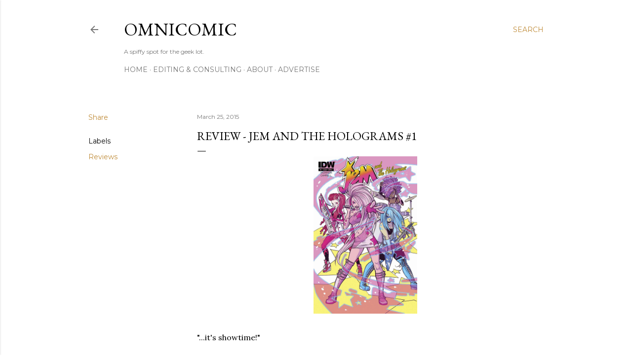

--- FILE ---
content_type: text/html; charset=utf-8
request_url: https://www.google.com/recaptcha/api2/aframe
body_size: 268
content:
<!DOCTYPE HTML><html><head><meta http-equiv="content-type" content="text/html; charset=UTF-8"></head><body><script nonce="bJzJYA3AlQsjROOfh-7yhQ">/** Anti-fraud and anti-abuse applications only. See google.com/recaptcha */ try{var clients={'sodar':'https://pagead2.googlesyndication.com/pagead/sodar?'};window.addEventListener("message",function(a){try{if(a.source===window.parent){var b=JSON.parse(a.data);var c=clients[b['id']];if(c){var d=document.createElement('img');d.src=c+b['params']+'&rc='+(localStorage.getItem("rc::a")?sessionStorage.getItem("rc::b"):"");window.document.body.appendChild(d);sessionStorage.setItem("rc::e",parseInt(sessionStorage.getItem("rc::e")||0)+1);localStorage.setItem("rc::h",'1769418506879');}}}catch(b){}});window.parent.postMessage("_grecaptcha_ready", "*");}catch(b){}</script></body></html>